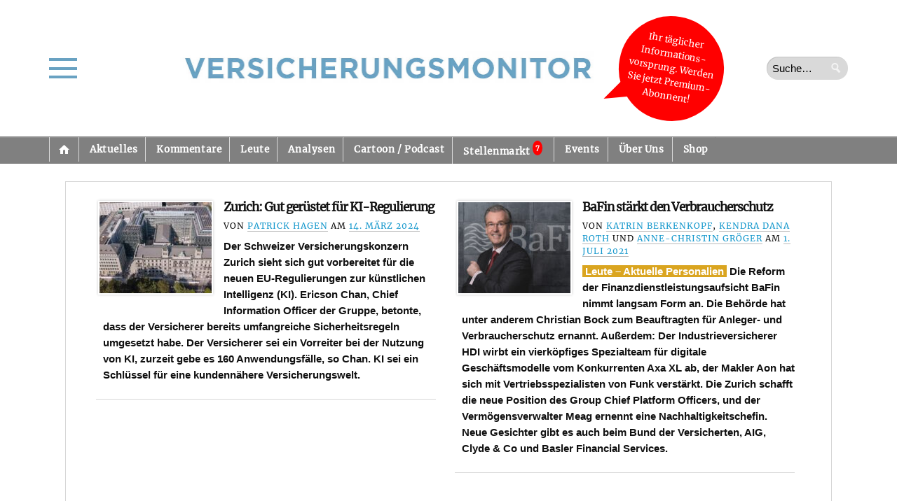

--- FILE ---
content_type: text/css
request_url: https://versicherungsmonitor.de/wp-content/themes/opti-fromme/style.css?ver=1762932894
body_size: 2682
content:
/*
Theme Name: Opti - Versicherungsmonitor.de
Author: brainbits GmbH
Author URI: http://www.brainbits.net/
Version: 1.0
Template: opti
*/

/* Stylesheet is included in header.php */

.wp-caption {
    font-size: 12px;
}

.wp-caption-text {
    text-align: left;
}


.wp-copy-caption {
	margin: 15px 15px 0 0;
	float: left;
    /*
	background: #EFEFEF;
	box-shadow: 0 0 4px rgba(0, 0, 0, 0.2);
	padding: 2px;
     */
}

.thumb-wrap .wp-copy-caption {
    margin: 0 15px 15px 4px;
}

/*
.wp-copy-caption:hover,
#recent-excerpts .wp-copy-caption:hover {
	box-shadow: 0 0 4px rgba(0, 0, 0, 0.75);
}
 */

.wp-copy-caption .wp-post-image,
#recent-excerpts .wp-copy-caption .wp-post-image {
	box-shadow: none;
	border: 0;
	border-bottom: 0;
	display: block;
	float: none;
	margin: 0 auto;
}

.wp-copy-caption .copyright {
	clear: both;
	color: #666;
    margin: 2px 3px;
    font-size: 0.65em;
    font-style: italic;
    line-height: 1.2;
    text-align: left;
}

.search .wp-copy-caption .copyright {
    display: inline;
}

/*.copyright-archive {
	max-width: 105px;
}*/

/* Homepage */

.ngg-galleryoverview {
    float: left;
    margin-right: 15px;
    width: auto;
}

.ngg-gallery-thumbnail-box {
    display: none;
}
.ngg-gallery-thumbnail-box:first-child {
    display: block;
}
.ngg-gallery-thumbnail-box:first-child img {
    margin-top: 0;
}



h1.pagetitle {
    font-size: 1.75em;
}

/* Resetting Clearfix for older Browsers */
.row .eightcol,
.entry {
	overflow: visible;
}

.entry h2 {
    font-size: 1.5em;
}

.entry h5 {
    font-size: 1.2em;
}

.entry h6 {
    font-size: 1em;
}

.wp-caption .wp-caption-text {
    font-style: normal;
    margin: 5px 0 0;
    padding: 5px 0;
}

.wp-caption .copyright {
	clear: both;
    color: #666;
    margin: 0;
    font-size: 0.8em;
    padding: 0 0 5px;
    text-align: left;
}

.copyright a,
.copyright a:visited {
    color: #666;
}

.post a.read-more {
    white-space: nowrap;
}
.mobile-wrap {
    display: none;
}

@media screen and (max-width: 760px) {
    .mobile-wrap {
        display: block;
    }

    aside.fourcol #wp_sidebarlogin-2 {
        display: none;
    }
}

.wp-caption.alignleft {
    margin: 7px 20px 1em 0px !important;
}

.nav ul {
    width: 230px !important;
}

.nav ul li {
    width: 230px !important;
}


/* erster Absatz fett */

article section.entry > p:first-of-type {
    font-weight: bold;
}

article.category-kurznachrichten section.entry > p:first-of-type,
article.category-kurztexte section.entry > p:first-of-type {
    font-weight: 400;
}

/* Layering */

.layering-outer {
    width: 33%;
    min-width: 150px;
}

.layering-right {
    margin-left: 10px;
}

.layering-left {
    margin-right: 10px;
}


.layering {
    background-color: #EFEFEF;
    padding-left: 1.5em;
    padding-right: 1.5em;
    padding-top: 0.2em;
    padding-bottom: 0.2em;
    margin-top: -0.2em;
    margin-bottom: -0.2em;
    color: #7b7b7b;
}

div.layering ul {
    list-style-type: square;
    list-style-position: inside;
    padding: 0px;
}

div.layering ul li {
    margin-left: 1.2em;
    margin-bottom: 0;
}

p.postmetadata,
span.postmetadata,
.postmetadata.print {
    font-size: 12px;
    text-transform: uppercase;
    letter-spacing: 1px;
}

.postmetadata.print img {
    width: 14px;
    height: auto;
}

@media (min-width: 786px) {
    .post__metadata {
        display: flex;
        justify-content: space-between;
        align-items: center;
    }
}

form input.disabled {
	background: #E9E9E9;
	color: #666;
}

/* search */
.search article {
	float: none;
	width: 100%;
}
.search article section.entry p:first-child {
	font-weight: normal;
}

.search .postmetadata {
    margin-bottom: 0;
}

.textwidget {
	margin: 0;
}

.widget_text .widget-wrap {
	padding-bottom: 0;
}

.widget_text .widget-wrap img {
	display: block;
}

.widget.adsanity-single {
	margin-bottom: 15px;
}

.widget.blank {
	background: none;
	padding: 0;
}

.widget.footer-no-border .widgettitle {
	border-bottom: 0;
	margin-bottom: 9px;
}

.widget.blank .widget-wrap {
	border: 0;
}

.widget.blank .widget-wrap .full-width {
	height: auto;
	width: 100%;
}

.widget.adsanity-single .widget-wrap,
.widget.adsanity-random .widget-wrap {
	padding-bottom: 0;
}

.widget.adsanity-single img,
.widget.adsanity-random img {
	border: 0;
	margin-bottom: 0;
}

/* Twitter Widget */

.twitter-widget .textwidget {
    line-height: 0;
}

#sidebar-bookmarks {

}

#sidebar-bookmarks h3 {
	font-size: 1em;
	border-bottom: 3px solid #333;
	margin-bottom: 10px;
	padding-bottom: 5px;
}

#sidebar-bookmarks a {
	color: #111;
}

#sidebar-bookmarks a:hover {
	text-decoration: underline;
}


/* 404 */

#oops {
	opacity: 0.2;
	-ms-filter:"progid:DXImageTransform.Microsoft.Alpha(Opacity=20)"; // first!
	filter: alpha(opacity=20);					// second!
}



.search input.searchfield {
    color: black;
    width: 50%;
}

.checkout-info-message {
    background-color: #efefef;
    font-size: 12px;
}

/**
 * Search Person Hits
 */

.semantic-hits {
    background-color: #ffd;
    padding-left:20px;
    padding-right:20px;
    padding-top:20px;
    margin-bottom: 20px;
}

.semantic-hits:after {
    content:"";
    clear:both;
}

.semantic-hits + article {
    border-top: 1px solid #d7d7d7;
    padding-top: 20px;
}

h2[class^="semantic-hits-"] {
    margin-bottom: 20px;
}

.person-hits {
    background-color: #ffd;
    list-style-type: none;
    padding: 20px 20px 0;
}

@media screen and (min-width: 760px) {
    .person-hits {
        display: flex;
        flex-wrap: wrap;
        justify-content: space-between;
    }

    .person-hit-illustrated {
        width: 50%;
    }
}

.person-hit-illustrated {
    margin-bottom:2em;
}

.person-hit-single {
	margin-bottom: 20px;
	background-color: #ffd;
}
.person-hit-single .teaserimage {
	float: none;
	margin: 0 auto 20px;
	width: 300px;
}
.person-hit-single .teaserimage a {
	display: block;
}
.person-hit .teaserimage .copyright:empty {
    display: none;
}
.person-hit .teaserimage .copyright {
    display: block;
}

.person-hit:nth-child(4n+1) {
    clear:both
}

.person-hit-illustrated .teaserimage {
    max-width: 40%;
    display: inline-block;
    float: none;
    margin-top: 0;
}

.person-hit .posttitle {
	font-size: 1.1em;
    display: inline-block;
    vertical-align: top;
}

.person-hit-illustrated .posttitle {
	padding-left: 0;
	padding-right: 5%;
}

.person-hit-single .posttitle {
    padding-bottom: 20px;
    text-align: center;
    display: block;
}

/**
 * END: Search Person Hits
 */

#masthead input.searchfield.ui-autocomplete-loading{
	background: linear-gradient(320deg, #bfbfbf, #d9d9d9);
	background-size: 400% 400%;

	-webkit-animation: loadingGradient 1s ease-in-out infinite;
	-moz-animation: loadingGradient 1s ease-in-out infinite;
	animation: loadingGradient 1s ease-in-out infinite;
}
.ui-autocomplete{
	z-index: 100;
}
.ui-autocomplete .ui-menu-item{
	text-align: left;
}

.ui-autocomplete .ui-menu-item.ui-state-focus{
	border:none;
	cursor: pointer;
}



@-webkit-keyframes loadingGradient {
	0%{background-position:96% 0%}
	50%{background-position:5% 100%}
	100%{background-position:96% 0%}
}
@-moz-keyframes loadingGradient {
	0%{background-position:96% 0%}
	50%{background-position:5% 100%}
	100%{background-position:96% 0%}
}
@keyframes loadingGradient {
	0%{background-position:96% 0%}
	50%{background-position:5% 100%}
	100%{background-position:96% 0%}
}


/*
 * Accordion #160
 */
.accordion {
	background-color: #eee;
	color: #444;
	cursor: pointer;
	padding: 18px;
	width: 100%;
	border: none;
	text-align: left;
	outline: none;
	font-size: 15px;
	transition: 0.4s;
}

.accordion.active, .accordion:hover {
	background-color: #ccc;
}

.accordion:after {
	content: '\002B';
	color: #777;
	font-weight: bold;
	float: right;
	margin-left: 5px;
}

.panel {
	padding: 0 18px;
	background-color: white;
	max-height: 0;
	overflow: hidden;
	transition: max-height 0.2s ease-out;
}



/* hack to display social icons of newsletter in one line */
.newsletter_archive a[title=facebook] ~ br {
    display: none;
}
.newsletter_archive a[title=facebook],
.newsletter_archive a[title=twitter],
.newsletter_archive a[title=linkedin],
.newsletter_archive a[title=xing] {
    border-bottom: none;
}

.recent-excerpts--sticky {
    margin-bottom: 18px;
}

.vmo-trainee-content {
    background-color: #f7fcfd;
    padding: 10px;
    border: 1px solid #1899CB;
    margin-bottom: 20px;
}

.more-about-teaser,
.more-about-teaser-fit-content {
    padding: 10px 20px;
    background: #eee;
    box-shadow: 5px 5px 15px #c0c0c0;
    border-radius: 2px;
}

.more-about-teaser ul li,
.more-about-teaser-fit-content ul li {
    margin-left: 26px;
}

@media screen and (min-width: 768px) {
    .more-about-teaser {
        padding: 0 15px;
        float: right;
        width: 33%;
        min-width: 200px;
        margin: 0 0 5px 15px;
    }
    .more-about-teaser-fit-content {
        padding: 5px 20px;
        margin: 10px 20px 10px 0;
        width: fit-content;
        float: left;
    }
}

.post-flag {
    float: left;
    display: inline-block;
    padding: 1px 4px;
    margin-right: 4px;
    font-weight: bold;
    color: var(--flag-color, #ffffff);
    background: var(--flag-bg-color, #000000);
}